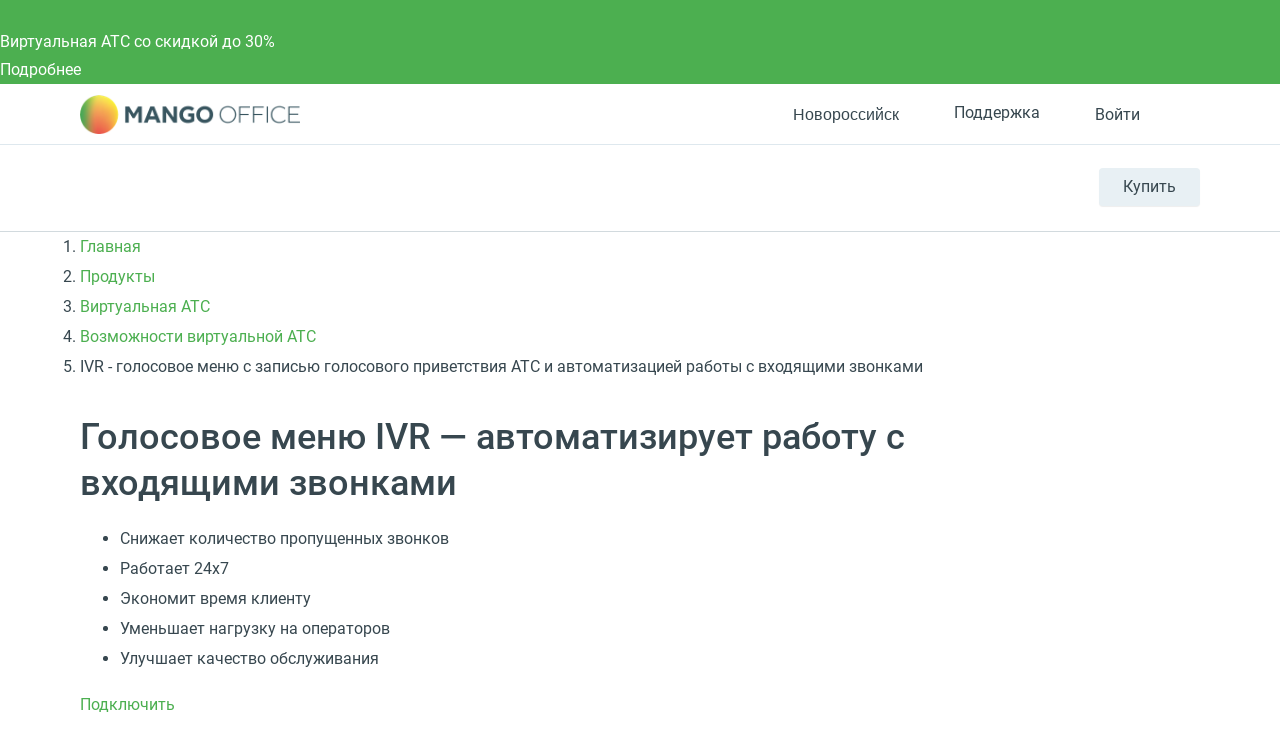

--- FILE ---
content_type: image/svg+xml
request_url: https://novorossiysk.mango-office.ru/design_kit/site/blocks/foot/img/apple.svg
body_size: 8241
content:
<svg width="40" height="40" viewBox="0 0 40 40" fill="none" xmlns="http://www.w3.org/2000/svg" xmlns:xlink="http://www.w3.org/1999/xlink">
    <rect width="40" height="40" rx="9.54545" fill="url(#pattern0_26712_5510)"/>
    <defs>
        <pattern id="pattern0_26712_5510" patternContentUnits="objectBoundingBox" width="1" height="1">
            <use xlink:href="#image0_26712_5510" transform="translate(-1.15909 -0.840909) scale(0.0227273)"/>
        </pattern>
        <image id="image0_26712_5510" width="427" height="188" xlink:href="[data-uri]"/>
    </defs>
</svg>

--- FILE ---
content_type: application/javascript; charset=utf-8
request_url: https://emd.hybrid.ai/plgt.js?exl=&foadh=&gapl=&cs=&pcs=&vcs=
body_size: 2397
content:
(new Image()).src="https://yandex.ru/an/mapuid/targetixis/833f61684478bc471542";(new Image()).src="https://cm.g.doubleclick.net/pixel?google_nid=hybrid_adtech_spzoo&google_cm&google_sc&gdpr=&gdpr_consent=";(new Image()).src="https://cr-frontend.weborama-tech.ru/cr?key=hybrid&url=https%3A%2F%2Fdm.hybrid.ai%2Fmatch%3Fid%3D206%26vid%3D{WEBO_CID}";(new Image()).src="https://s.ad.smaato.net/c/?dspId=1119&dspCookie=833f61684478bc471542&gdpr=&gdpr_consent=";window.setTimeout(function(){window.setTimeout(function(){window.setTimeout(function(){window.setTimeout(function(){window.setTimeout(function(){window.setTimeout(function(){window.setTimeout(function(){window.setTimeout(function(){(new Image()).src="https://ssp.adriver.ru/cgi-bin/sync.cgi?dsp_id=100&external_id=833f61684478bc471542";(new Image()).src="https://dmg.digitaltarget.ru/1/168/i/i?a=168&e=833f61684478bc471542&i=59476043";},2000);(new Image()).src="https://exchange.buzzoola.com/cookiesync/dsp/targetix?uid=833f61684478bc471542";(new Image()).src="https://us.ck-ie.com/hbrd678.gif?gdpr=&gdpr_consent=&puid=833f61684478bc471542";},2000);(new Image()).src="https://u.openx.net/w/1.0/sd?id=559757357&val=833f61684478bc471542&gdpr=&gdpr_consent=";(new Image()).src="https://a.bringads.ru/sync?dsp=23&buyerid=833f61684478bc471542";},2000);(new Image()).src="https://pixel.onaudience.com/?partner=207&mapped=833f61684478bc471542&noredirect=1";(new Image()).src="https://dm.hybrid.ai/yandexdmp-match";},2000);(new Image()).src="https://inv-nets.admixer.net/adxcm.aspx?ssp=c69c5599-5fc4-4e1f-b0a5-3692b72ccd31&redir=1";(new Image()).src="https://ads.betweendigital.com/match?bidder_id=10&external_user_id=833f61684478bc471542&gdpr=&consent=";},2000);(new Image()).src="https://x01.aidata.io/0.gif?pid=TARGETIX";(new Image()).src="https://gw-iad-bid.ymmobi.com/dsp/user/sync?dspid=aHlicmlkX2RzcA==&gdpr=&gdpr_consent=&us_privacy=&callback=https%3A%2F%2Fdm-eu.hybrid.ai%2Fmatch%3Fid%3D418%26vid%3D%7Bym_user_id%7D%26gdpr%3D%7BGDPR%7D%26gdpr_consent%3D%7BGDPR_CONSENT%7D";},2000);(new Image()).src="https://eye.targetads.io/sync/partner?id=hybrid&external_id=833f61684478bc471542";(new Image()).src="https://ad.mail.ru/cm.gif?p=28&id=833f61684478bc471542";},2000);(new Image()).src="https://ib.adnxs.com/setuid?entity=385&code=833f61684478bc471542&gdpr=&gdpr_consent=";},2000);

--- FILE ---
content_type: application/javascript
request_url: https://api.ipify.org/?format=jsonp&callback=getIP
body_size: -51
content:
getIP({"ip":"3.21.19.65"});

--- FILE ---
content_type: image/svg+xml
request_url: https://novorossiysk.mango-office.ru/design_kit/site/blocks/foot/img/logo.svg
body_size: 91254
content:
<svg width="184" height="32" viewBox="0 0 184 32" fill="none" xmlns="http://www.w3.org/2000/svg" xmlns:xlink="http://www.w3.org/1999/xlink">
    <rect width="32" height="32" rx="63.6364" fill="url(#pattern0_26712_5491)"/>
    <path d="M50.2702 15.4163L46.7275 9.71599H43.6362V22.2839H46.3862V13.9922H46.5569L49.4775 18.7746H50.9454L53.866 13.9922H54.0367V22.2839H56.8056V9.71599H53.7712L50.2702 15.4163ZM63.4927 9.69333L58.3152 22.2839H61.3838L62.3244 19.787H67.7333L68.6929 22.2839H71.8184L66.5992 9.69333H63.4927ZM63.2499 17.3127L64.934 12.534H65.1237L66.8002 17.3202L63.2499 17.3127ZM82.0026 18.2004L75.8807 9.72354H73.3394V22.2915H76.0931V14.2528L81.9078 22.2839H84.7336V9.71599H82.0026V18.2004ZM93.5713 17.4449L95.794 17.5771V19.4923C95.0624 19.8293 94.2634 19.9959 93.4575 19.9796C92.9144 19.9896 92.3741 19.8987 91.8645 19.7114C91.3869 19.5552 90.9547 19.2856 90.6052 18.9257C90.2329 18.5808 89.9426 18.1575 89.7556 17.6867C89.5426 17.1561 89.4394 16.5882 89.4521 16.017C89.4444 15.4601 89.5408 14.9067 89.7366 14.3851C89.9235 13.9085 90.2047 13.4743 90.5635 13.1082C90.9321 12.7614 91.3685 12.4939 91.8455 12.3225C92.3693 12.1275 92.925 12.0315 93.4841 12.0392C94.1051 12.0321 94.7229 12.1278 95.3123 12.3225C95.8623 12.5224 96.3674 12.8278 96.7992 13.2216L98.3809 11.1968C97.7529 10.6253 97.0166 10.1848 96.2151 9.90109C95.3663 9.61333 94.4755 9.46781 93.5789 9.47045C92.5863 9.45166 91.5998 9.63016 90.6773 9.99553C89.863 10.3243 89.1209 10.808 88.4925 11.4197C87.8979 12.0186 87.4365 12.7356 87.1384 13.5238C86.8018 14.3248 86.6352 15.1865 86.6491 16.0547C86.6364 16.9841 86.8025 17.9074 87.1384 18.7746C87.442 19.5468 87.9105 20.2442 88.5114 20.8182C89.1196 21.3966 89.8452 21.8385 90.6393 22.1139C91.5211 22.4163 92.4493 22.562 93.3817 22.5446C94.3134 22.5561 95.2415 22.4288 96.1354 22.1668C96.9922 21.9086 97.7907 21.4879 98.4871 20.9278V15.099H93.5562L93.5713 17.4449ZM112.973 13.3953C112.668 12.6181 112.2 11.9149 111.6 11.3328C111 10.7302 110.282 10.257 109.491 9.94265C108.618 9.6133 107.692 9.44806 106.76 9.45534C104.968 9.43977 103.242 10.1263 101.954 11.3668C101.345 11.9547 100.871 12.6657 100.562 13.452C100.238 14.2633 100.072 15.1287 100.073 16.0018C100.068 16.8829 100.23 17.757 100.55 18.5781C100.86 19.3639 101.335 20.0748 101.943 20.6634C102.549 21.2587 103.267 21.7298 104.055 22.0497C104.914 22.3794 105.828 22.5448 106.748 22.537C107.685 22.5505 108.615 22.3718 109.479 22.012C110.266 21.691 110.983 21.2201 111.588 20.6256C112.181 20.0233 112.648 19.3093 112.961 18.5253C113.29 17.7205 113.458 16.8594 113.454 15.9905C113.458 15.1008 113.291 14.2185 112.961 13.3916L112.973 13.3953ZM110.393 17.5507C110.222 18.0194 109.965 18.4524 109.635 18.8275C109.29 19.2086 108.865 19.5091 108.391 19.7076C107.873 19.928 107.315 20.0374 106.752 20.0287C106.198 20.0317 105.649 19.9304 105.132 19.7303C104.675 19.5173 104.26 19.2243 103.907 18.8652C103.568 18.4968 103.31 18.062 103.149 17.5884C102.975 17.0747 102.885 16.5364 102.883 15.9943C102.884 15.4582 102.973 14.9259 103.149 14.419C103.309 13.9462 103.567 13.5124 103.907 13.146C104.241 12.7729 104.653 12.4776 105.113 12.2809C105.633 12.0672 106.19 11.9593 106.752 11.9636C107.313 11.9524 107.87 12.0539 108.391 12.2621C108.848 12.4557 109.26 12.7441 109.597 13.1082C109.943 13.4774 110.202 13.9188 110.355 14.4002C110.534 14.9127 110.624 15.4518 110.621 15.9943C110.62 16.5233 110.54 17.0493 110.382 17.5544L110.393 17.5507Z" fill="#37474F"/>
    <path d="M130.628 11.3263C130.035 10.7326 129.329 10.2621 128.551 9.94221C127.697 9.61433 126.789 9.44929 125.874 9.45571C124.968 9.44324 124.07 9.61523 123.234 9.96107C122.446 10.2815 121.729 10.7516 121.123 11.3451C120.536 11.9437 120.074 12.6511 119.763 13.4269C119.437 14.2417 119.271 15.1109 119.273 15.9877C119.261 16.8677 119.428 17.7412 119.763 18.556C120.058 19.3288 120.515 20.0306 121.104 20.6151C121.694 21.2245 122.407 21.7037 123.196 22.0218C124.039 22.3651 124.943 22.537 125.855 22.5272C126.774 22.5379 127.686 22.3594 128.532 22.003C129.31 21.6818 130.017 21.21 130.609 20.6151C131.214 20.0329 131.679 19.3226 131.969 18.5371C132.302 17.7283 132.467 16.8613 132.455 15.9877C132.469 15.0968 132.304 14.212 131.969 13.3854C131.679 12.61 131.222 11.9071 130.628 11.3263ZM131.08 18.2957C130.815 18.9532 130.429 19.5557 129.941 20.072C129.441 20.5795 128.84 20.9766 128.175 21.2374C126.691 21.7929 125.052 21.7862 123.572 21.2185C122.908 20.9509 122.311 20.543 121.821 20.023C121.325 19.5118 120.938 18.9064 120.682 18.2429C120.417 17.5182 120.288 16.7512 120.302 15.9801C120.288 15.2214 120.416 14.4666 120.682 13.755C120.908 13.0824 121.282 12.468 121.776 11.9561C122.27 11.4305 122.876 11.0209 123.549 10.7568C124.293 10.4648 125.086 10.3188 125.885 10.3269C126.672 10.3147 127.453 10.4543 128.186 10.738C128.846 11.0004 129.443 11.396 129.941 11.8995C130.43 12.4167 130.816 13.0206 131.08 13.6796C131.607 15.1713 131.607 16.7965 131.08 18.2882V18.2957ZM134.829 22.2632H135.809V16.3837H142.451V15.5389H135.809V10.5758H143.469V9.71593H134.829V22.2632ZM145.823 22.2632H146.803V16.3837H153.441V15.5389H146.803V10.5758H154.463V9.71593H145.823V22.2632ZM156.814 22.2632H157.797V9.71593H156.81L156.814 22.2632ZM169.282 21.2374C168.497 21.5293 167.666 21.6763 166.828 21.6711C166.051 21.6794 165.278 21.5452 164.55 21.2751C163.874 21.0266 163.257 20.6413 162.738 20.1437C162.226 19.6389 161.828 19.0323 161.569 18.3636C160.991 16.8562 160.991 15.1908 161.569 13.6834C161.821 13.0112 162.22 12.4031 162.738 11.9033C163.258 11.3994 163.874 11.0043 164.55 10.7417C165.289 10.4579 166.077 10.3184 166.87 10.3307C168.392 10.2956 169.875 10.8071 171.048 11.7713L171.576 11.0774C171.274 10.8342 170.952 10.616 170.615 10.4249C170.25 10.225 169.869 10.056 169.475 9.91958C169.077 9.77117 168.667 9.6576 168.249 9.58016C167.851 9.50909 167.449 9.47249 167.045 9.47079C166.065 9.45506 165.092 9.62664 164.178 9.97616C163.363 10.2912 162.619 10.7614 161.986 11.3602C161.378 11.9442 160.908 12.6553 160.612 13.442C160.275 14.2681 160.108 15.153 160.122 16.0442C160.1 16.9728 160.266 17.8963 160.612 18.7596C160.894 19.538 161.351 20.2422 161.948 20.8188C162.552 21.3822 163.265 21.8161 164.045 22.0935C164.896 22.4008 165.797 22.5529 166.703 22.5423C168.596 22.6021 170.439 21.9379 171.853 20.6868L171.268 20.0343C170.675 20.538 170.004 20.9442 169.282 21.2374ZM175.032 21.4071V16.1762H181.913V15.3352H175.039V10.5607H182.923V9.71593H174.048V22.2632H183.273V21.4033L175.032 21.4071Z" fill="#37474F"/>
    <defs>
        <pattern id="pattern0_26712_5491" patternContentUnits="objectBoundingBox" width="1" height="1">
            <use xlink:href="#image0_26712_5491" transform="matrix(0.00274246 0 0 0.0027353 -0.0238095 -0.0238095)"/>
        </pattern>
        <image id="image0_26712_5491" width="382" height="383" xlink:href="[data-uri]"/>
    </defs>
</svg>

--- FILE ---
content_type: image/svg+xml
request_url: https://novorossiysk.mango-office.ru/design_kit/site/blocks/foot/img/windows.svg
body_size: 3609
content:
<svg width="40" height="40" viewBox="0 0 40 40" fill="none" xmlns="http://www.w3.org/2000/svg" xmlns:xlink="http://www.w3.org/1999/xlink">
    <rect width="40" height="40" fill="url(#pattern0_26712_5509)"/>
    <defs>
        <pattern id="pattern0_26712_5509" patternContentUnits="objectBoundingBox" width="1" height="1">
            <use xlink:href="#image0_26712_5509" transform="scale(0.0125)"/>
        </pattern>
        <image id="image0_26712_5509" width="80" height="80" xlink:href="[data-uri]"/>
    </defs>
</svg>